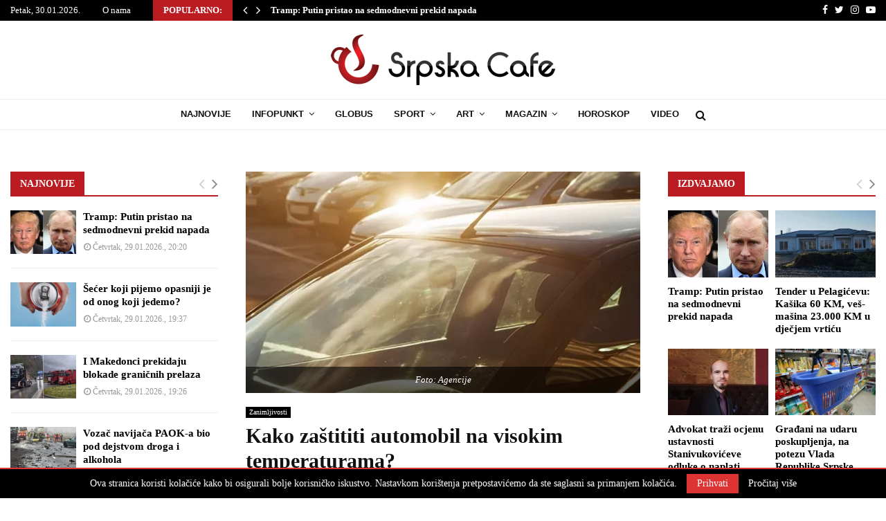

--- FILE ---
content_type: text/html; charset=utf-8
request_url: https://www.google.com/recaptcha/api2/aframe
body_size: 267
content:
<!DOCTYPE HTML><html><head><meta http-equiv="content-type" content="text/html; charset=UTF-8"></head><body><script nonce="OAsmerR2QqA0kiQV5bMLFA">/** Anti-fraud and anti-abuse applications only. See google.com/recaptcha */ try{var clients={'sodar':'https://pagead2.googlesyndication.com/pagead/sodar?'};window.addEventListener("message",function(a){try{if(a.source===window.parent){var b=JSON.parse(a.data);var c=clients[b['id']];if(c){var d=document.createElement('img');d.src=c+b['params']+'&rc='+(localStorage.getItem("rc::a")?sessionStorage.getItem("rc::b"):"");window.document.body.appendChild(d);sessionStorage.setItem("rc::e",parseInt(sessionStorage.getItem("rc::e")||0)+1);localStorage.setItem("rc::h",'1769742366389');}}}catch(b){}});window.parent.postMessage("_grecaptcha_ready", "*");}catch(b){}</script></body></html>